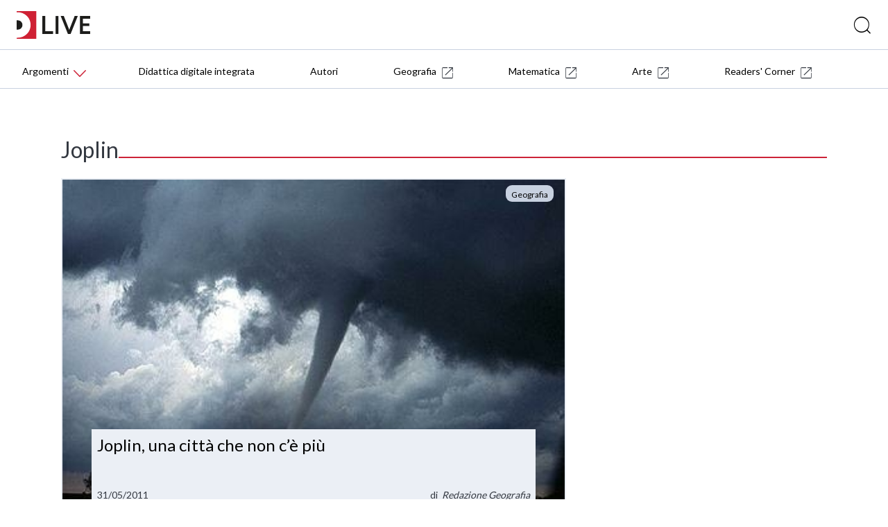

--- FILE ---
content_type: text/html; charset=UTF-8
request_url: https://blog.deascuola.it/tags/joplin/
body_size: 7440
content:
	<!DOCTYPE html>
<html lang="it">
   <head>

    <!-- Google Tag Manager -->
    <script>(function(w,d,s,l,i){w[l]=w[l]||[];w[l].push({'gtm.start':
    new Date().getTime(),event:'gtm.js'});var f=d.getElementsByTagName(s)[0],
    j=d.createElement(s),dl=l!='dataLayer'?'&l='+l:'';j.async=true;j.src=
    '//www.googletagmanager.com/gtm.js?id='+i+dl;f.parentNode.insertBefore(j,f);
    })(window,document,'script','dataLayer','GTM-59RPHS');</script>
    <!-- End Google Tag Manager -->

    <meta charset="UTF-8">
    <meta name="viewport" content="width=device-width, initial-scale=1.0">
    <meta http-equiv="X-UA-Compatible" content="ie=edge">
    <meta name="format-detection" content="telephone=no">

    <title>Joplin | Tags | DLive</title>

    

	<meta name="robots" content="index,follow">
	<meta name="description" content="">
	<meta property="og:locale" content="it_IT">
	<meta property="og:title" content="Joplin | DLive">
	<meta property="og:description" content="">
	<meta property="og:url" content="https://blog.deascuola.it/tags/joplin/">
	<meta property="og:site_name" content="Joplin | DLive">
	<meta property="article:publisher" content="//www.facebook.com/DeAScuola/">
	<meta property="og:image" content="">
	<meta name="twitter:card" content="summary">
	<meta name="twitter:description" content="">
	<meta name="twitter:title" content="Joplin | DLive">
	<meta name="twitter:site" content="@DeAScuola">
	<meta name="twitter:domain" content="DLive">
	<meta name="twitter:image:src" content="">
	<meta name="twitter:creator" content="@DeAScuola">

	<link rel="canonical" href="https://blog.deascuola.it/tags/joplin/">

    <link rel="stylesheet" href="/css/styles.css?v=20211215">
    <link rel="stylesheet" href="/css/header.css?v=20211215">
    <link rel="stylesheet" href="/bower_components/owl.carousel/dist/assets/owl.carousel.css">
    <link rel="stylesheet" href="/bower_components/owl.carousel/dist/assets/owl.theme.default.css">
    <link href="//cdn.rawgit.com/noelboss/featherlight/1.7.13/release/featherlight.min.css" type="text/css" rel="stylesheet" />
    <link href="//cdn.rawgit.com/noelboss/featherlight/1.7.13/release/featherlight.gallery.min.css" type="text/css" rel="stylesheet" />
    <link rel="stylesheet" href="/css/colors.css?v=20211215">
    <link rel="stylesheet" href="/css/styles-additional.css?v=20211215">
        <link rel="stylesheet" href="/css/styles-additional-titles.css?v=20211215">  
        
    <link rel="apple-touch-icon" sizes="57x57" href="/favicons/default/apple-icon-57x57.png?v=2019B">
    <link rel="apple-touch-icon" sizes="60x60" href="/favicons/default/apple-icon-60x60.png?v=2019B">
    <link rel="apple-touch-icon" sizes="72x72" href="/favicons/default/apple-icon-72x72.png?v=2019B">
    <link rel="apple-touch-icon" sizes="76x76" href="/favicons/default/apple-icon-76x76.png?v=2019B">
    <link rel="apple-touch-icon" sizes="114x114" href="/favicons/default/apple-icon-114x114.png?v=2019B">
    <link rel="apple-touch-icon" sizes="120x120" href="/favicons/default/apple-icon-120x120.png?v=2019B">
    <link rel="apple-touch-icon" sizes="144x144" href="/favicons/default/apple-icon-144x144.png?v=2019B">
    <link rel="apple-touch-icon" sizes="152x152" href="/favicons/default/apple-icon-152x152.png?v=2019B">
    <link rel="apple-touch-icon" sizes="180x180" href="/favicons/default/apple-icon-180x180.png?v=2019B">
    <link rel="apple-touch-icon" href="/favicons/default/apple-icon.png?v=2019B">
    <link rel="apple-touch-icon-precomposed" href="/favicons.ico/default/apple-icon-precomposed.png?v=2019B">
    <link rel="icon" type="image/png" sizes="192x192"  href="/favicons/default/android-icon-192x192.png?v=2019B">
    <link rel="icon" type="image/png" sizes="32x32" href="/favicons/default/favicon-32x32.png?v=2019B">
    <link rel="icon" type="image/png" sizes="96x96" href="/favicons/default/favicon-96x96.png?v=2019B">
    <link rel="icon" type="image/png" sizes="16x16" href="/favicons/default/favicon-16x16.png?v=2019B">
    <link rel="manifest" href="/favicons/default/manifest.json?v=2019B">
    <meta name="msapplication-TileColor" content="#ffffff">
    <meta name="msapplication-TileImage" content="/favicons/default/ms-icon-144x144.png?v=2019B">
    <meta name="msapplication-config" content="/favicons/default/browserconfig.xml?v=2019B">
    <meta name="theme-color" content="#ffffff">

    <script src="https://bce.mondadorieducation.it/sso/resources/js/bcejwt.js"></script>
    <script src="https://shared.deascuola.it/header-hubscuola/header.umd.cjs" async defer></script>
    <script src="https://shared.deascuola.it/footer-hubscuola/footer.umd.cjs" async defer></script>


    <script>
    // Gestione accessibilità dropdown menu - versione semplificata
    document.addEventListener('DOMContentLoaded', function() {
        const argomentiButton = document.querySelector('[data-target="submenu-argomenti"]');
        const submenu = document.getElementById('submenu-argomenti');
        
        if (argomentiButton && submenu) {
            const submenuLinks = submenu.querySelectorAll('a[tabindex="0"]');
            
            // Funzione per aprire il dropdown
            function openDropdown() {
                argomentiButton.setAttribute('aria-expanded', 'true');
                submenu.style.display = 'block';
                
                // Focus sul primo link del dropdown
                if (submenuLinks.length > 0) {
                    submenuLinks[0].focus();
                }
            }
            
            // Funzione per chiudere il dropdown
            function closeDropdown() {
                argomentiButton.setAttribute('aria-expanded', 'false');
                submenu.style.display = 'none';
            }
            
            // Gestione click per aprire/chiudere dropdown
            argomentiButton.addEventListener('click', function(e) {
                e.preventDefault();
                const isExpanded = this.getAttribute('aria-expanded') === 'true';
                
                if (isExpanded) {
                    closeDropdown();
                } else {
                    openDropdown();
                }
            });
            
            // Gestione tastiera per aprire/chiudere dropdown
            argomentiButton.addEventListener('keydown', function(e) {
                if (e.key === 'Enter' || e.key === ' ') {
                    e.preventDefault();
                    const isExpanded = this.getAttribute('aria-expanded') === 'true';
                    
                    if (isExpanded) {
                        closeDropdown();
                    } else {
                        openDropdown();
                    }
                } else if (e.key === 'Tab' && !e.shiftKey && this.getAttribute('aria-expanded') === 'true') {
                    // Se il dropdown è aperto e si preme Tab in avanti
                    e.preventDefault();
                    if (submenuLinks.length > 0) {
                        submenuLinks[0].focus();
                    }
                }
            });
            
            // Gestione tasti freccia nel dropdown
            submenuLinks.forEach((link, index) => {
                link.addEventListener('keydown', function(e) {
                    if (e.key === 'ArrowDown') {
                        e.preventDefault();
                        const nextLink = submenuLinks[index + 1];
                        if (nextLink) {
                            nextLink.focus();
                        }
                    } else if (e.key === 'ArrowUp') {
                        e.preventDefault();
                        if (index === 0) {
                            // Torna al bottone "Argomenti"
                            closeDropdown();
                            argomentiButton.focus();
                        } else {
                            const prevLink = submenuLinks[index - 1];
                            if (prevLink) {
                                prevLink.focus();
                            }
                        }
                    } else if (e.key === 'Escape') {
                        // Chiudi dropdown e torna al bottone
                        closeDropdown();
                        argomentiButton.focus();
                    } else if (e.key === 'Tab' && !e.shiftKey) {
                        // Se si preme Tab in avanti dall'ultimo link del dropdown
                        if (index === submenuLinks.length - 1) {
                            e.preventDefault();
                            // Chiudi il dropdown
                            closeDropdown();
                            // Trova il primo elemento del menu principale dopo il dropdown
                            const menuContainer = argomentiButton.closest('.dea-header--bottom__links-container');
                            const allMenuItems = menuContainer.querySelectorAll('a[href], button[data-target]');
                            const dropdownIndex = Array.from(allMenuItems).indexOf(argomentiButton);
                            const nextMenuItem = allMenuItems[dropdownIndex + 1];
                            if (nextMenuItem) {
                                nextMenuItem.focus();
                            }
                        }
                    }
                });
            });
            
            // Chiudi dropdown quando si clicca fuori
            document.addEventListener('click', function(e) {
                if (!argomentiButton.contains(e.target) && !submenu.contains(e.target)) {
                    closeDropdown();
                }
            });
        }
    });
    </script>
   </head>
   <body>

   <!-- Skip links per screen reader -->
   <a class="skip-link" href="#mainAcsbContent">Vai al contenuto principale</a>
   <style>
       .skip-link {
        position: absolute;
        top: -40px;
        left: 6px;
        background: #000;
        color: #fff;
        padding: 8px;
        text-decoration: none;
        z-index: 10000;
        border: none;
        cursor: pointer;
        font-size: 14px;
    }
    
    .skip-link:focus {
        top: 6px;
    }
   </style>

   

	<!-- HEADER -->
	<div class="dealive-site-header">
	    <div class="dea-header-wrapper">

            <dea-top-header only-pre-header></dea-top-header>
	        <!-- header logo + search + login -->
	        

<div id="user-menu-unlogged" class="dea-navigation active"></div>



<div class="dea-header--center dea-border-grey-medium-light">
    <div class="dea-header--center__left">
                <picture src="/assets/logo/dealive/logo_h37.png" aria-label="Dea-live logo" class="svg-logo svg-logo--dea--horizontal dea-header--minisito__logo">
                <a href="/"><img src="/assets/logo/dealive/new/Dlive_logo.svg" alt="DLive"></a>
                </picture> 
                &nbsp;&nbsp;
                <picture src="/assets/logo/dealive/logo_mobile.png" aria-label="Dea-live logo" class="svg-logo svg-logo--dea--vertical dea-header--minisito__logo">
                <a href="/"><img src="/assets/logo/dealive/new/Dlive_contratto.svg" alt="DLive"></a>
                </picture>
   
    </div>
    <div class="dea-header--center__right dea-header--center__right--guest">
        <form class="dea-header--center__search-container dea-ico-ricerca" action="/ricerca/" method="get">
        <input type="text" name="q" placeholder="Cosa stai cercando?" aria-label="Cerca" class="dea-header--center__search">
        </form>

        <!--div id="user_menu" class="header--center__buttons-container"></div-->

        
    </div>
</div>


	        <!-- header navigazione   -->
	        <div class="dea-header--bottom--wrapper dea-header--bottom--wrapper__dealive-default">
    <div class="dea-header--bottom dea-border-grey-medium-light">
        <div class="dea-header--bottom__links-container">
            <button class="dea-links dea-links--no-border dea-header--bottom__button dea-header--bottom__third-level dea-border-dealive-default" 
                    data-target="submenu-argomenti" 
                    aria-label="Menu Argomenti" 
                    aria-haspopup="true"
                    aria-expanded="false"
                    tabindex="0">
                <span class="dea-links__label">Argomenti</span> 
                <span class="icon dea-links__icon dea-ico-freccia-down dea-font-dealive-default" aria-hidden="true"></span>
            </button>
            
            <!-- Dropdown inserito direttamente nel flusso del menu -->
            <div id="submenu-argomenti" 
                 aria-expanded="false" 
                 class="dea-header--submenu dea-bg-dealive-default"
                 style="display: none;">
                <div class="dea-header--submenu__columns-container">
                  <div class="dea-header--submenu__column">
                    <span class="dea-header--submenu__column-title dea-heading--upper__s dea-font-white">Discipline</span>
                    <a href="//blog.arte.deascuola.it/" 
                       target="_blank" 
                       class="dea-header--submenu__column-link dea-heading--regular__xm dea-font-white"
                       tabindex="0">Arte (135)</a> 
                    <a href="/aree_disciplinari/diritto-ed-economia/" 
                       target="" 
                       class="dea-header--submenu__column-link dea-heading--regular__xm dea-font-white"
                       tabindex="0">Diritto ed Economia (11)</a> 
                    <a href="/aree_disciplinari/educazione-civica/" 
                       target="" 
                       class="dea-header--submenu__column-link dea-heading--regular__xm dea-font-white"
                       tabindex="0">Educazione civica (96)</a> 
                    <a href="/aree_disciplinari/fisica/" 
                       target="" 
                       class="dea-header--submenu__column-link dea-heading--regular__xm dea-font-white"
                       tabindex="0">Fisica (13)</a> 
                    <a href="//blog.geografia.deascuola.it/" 
                       target="_blank" 
                       class="dea-header--submenu__column-link dea-heading--regular__xm dea-font-white"
                       tabindex="0">Geografia (874)</a> 
                    <a href="/aree_disciplinari/latino/" 
                       target="" 
                       class="dea-header--submenu__column-link dea-heading--regular__xm dea-font-white"
                       tabindex="0">Latino (21)</a> 
                    <a href="/aree_disciplinari/lettere-e-storia/" 
                       target="" 
                       class="dea-header--submenu__column-link dea-heading--regular__xm dea-font-white"
                       tabindex="0">Lettere (156)</a> 
                    <a href="/aree_disciplinari/lingue/" 
                       target="" 
                       class="dea-header--submenu__column-link dea-heading--regular__xm dea-font-white"
                       tabindex="0">Lingue straniere (16)</a> 
                    <a href="//blog.matematica.deascuola.it/" 
                       target="_blank" 
                       class="dea-header--submenu__column-link dea-heading--regular__xm dea-font-white"
                       tabindex="0">Matematica (341)</a> 
                    <a href="/aree_disciplinari/religione-2/" 
                       target="" 
                       class="dea-header--submenu__column-link dea-heading--regular__xm dea-font-white"
                       tabindex="0">Religione (13)</a> 
                    <a href="/aree_disciplinari/scienze/" 
                       target="" 
                       class="dea-header--submenu__column-link dea-heading--regular__xm dea-font-white"
                       tabindex="0">Scienze (105)</a> 
                    <a href="/aree_disciplinari/sport/" 
                       target="" 
                       class="dea-header--submenu__column-link dea-heading--regular__xm dea-font-white"
                       tabindex="0">Scienze Motorie (27)</a> 
                    <a href="/aree_disciplinari/scienze-umane/" 
                       target="" 
                       class="dea-header--submenu__column-link dea-heading--regular__xm dea-font-white"
                       tabindex="0">Scienze Umane (8)</a> 
                    <a href="/aree_disciplinari/tecnologia/" 
                       target="" 
                       class="dea-header--submenu__column-link dea-heading--regular__xm dea-font-white"
                       tabindex="0">Tecnologia (12)</a> 
                  </div>
                  <div class="dea-header--submenu__column">
                    <span class="dea-header--submenu__column-title dea-heading--upper__s dea-font-white">Temi</span>
                    <a href="/aree_tematiche/back-to-school/" 
                       target="" 
                       class="dea-header--submenu__column-link dea-heading--regular__xm dea-font-white"
                       tabindex="0">Back to school (37)</a> 
                    <a href="/aree_tematiche/clil/" 
                       target="" 
                       class="dea-header--submenu__column-link dea-heading--regular__xm dea-font-white"
                       tabindex="0">CLIL (1)</a> 
                    <a href="/aree_tematiche/calcolatrice-grafica/" 
                       target="" 
                       class="dea-header--submenu__column-link dea-heading--regular__xm dea-font-white"
                       tabindex="0">Calcolatrice grafica (9)</a> 
                    <a href="/aree_tematiche/coding/" 
                       target="" 
                       class="dea-header--submenu__column-link dea-heading--regular__xm dea-font-white"
                       tabindex="0">Coding e robotica (22)</a> 
                    <a href="/aree_tematiche/competenze-socio-emotive/" 
                       target="" 
                       class="dea-header--submenu__column-link dea-heading--regular__xm dea-font-white"
                       tabindex="0">Competenze socio-emotive (12)</a> 
                    <a href="/aree_tematiche/compiti-delle-vacanze/" 
                       target="" 
                       class="dea-header--submenu__column-link dea-heading--regular__xm dea-font-white"
                       tabindex="0">Compiti delle vacanze (15)</a> 
                    <a href="/aree_tematiche/didattica/" 
                       target="" 
                       class="dea-header--submenu__column-link dea-heading--regular__xm dea-font-white"
                       tabindex="0">Didattica (571)</a> 
                    <a href="/aree_tematiche/didattica-digitale-integrata/" 
                       target="" 
                       class="dea-header--submenu__column-link dea-heading--regular__xm dea-font-white"
                       tabindex="0">Didattica Digitale Integrata (131)</a> 
                    <a href="/aree_tematiche/esame-di-stato/" 
                       target="" 
                       class="dea-header--submenu__column-link dea-heading--regular__xm dea-font-white"
                       tabindex="0">Esame di Stato (45)</a> 
                    <a href="/aree_tematiche/eventi-e-formazione/" 
                       target="" 
                       class="dea-header--submenu__column-link dea-heading--regular__xm dea-font-white"
                       tabindex="0">Eventi e formazione (108)</a> 
                    <a href="/aree_tematiche/gioco/" 
                       target="" 
                       class="dea-header--submenu__column-link dea-heading--regular__xm dea-font-white"
                       tabindex="0">Gioco (49)</a> 
                    <a href="/aree_tematiche/invalsi/" 
                       target="" 
                       class="dea-header--submenu__column-link dea-heading--regular__xm dea-font-white"
                       tabindex="0">INVALSI (14)</a> 
                    <a href="/aree_tematiche/inclusione/" 
                       target="" 
                       class="dea-header--submenu__column-link dea-heading--regular__xm dea-font-white"
                       tabindex="0">Inclusione (63)</a> 
                    <a href="/aree_tematiche/matematica-e-realta/" 
                       target="" 
                       class="dea-header--submenu__column-link dea-heading--regular__xm dea-font-white"
                       tabindex="0">Matematica e realtà (56)</a> 
                    <a href="/aree_tematiche/natale/" 
                       target="" 
                       class="dea-header--submenu__column-link dea-heading--regular__xm dea-font-white"
                       tabindex="0">Natale (18)</a> 
                    <a href="/aree_tematiche/orientamento/" 
                       target="" 
                       class="dea-header--submenu__column-link dea-heading--regular__xm dea-font-white"
                       tabindex="0">Orientamento (20)</a> 
                    <a href="/aree_tematiche/origami/" 
                       target="" 
                       class="dea-header--submenu__column-link dea-heading--regular__xm dea-font-white"
                       tabindex="0">Origami (41)</a> 
                    <a href="/aree_tematiche/parita-di-genere/" 
                       target="" 
                       class="dea-header--submenu__column-link dea-heading--regular__xm dea-font-white"
                       tabindex="0">Parità di genere (18)</a> 
                    <a href="/aree_tematiche/stem/" 
                       target="" 
                       class="dea-header--submenu__column-link dea-heading--regular__xm dea-font-white"
                       tabindex="0">STEM e STEAM (57)</a> 
                    <a href="/aree_tematiche/alternanza-scuola-lavoro/" 
                       target="" 
                       class="dea-header--submenu__column-link dea-heading--regular__xm dea-font-white"
                       tabindex="0">Scuola Lavoro (10)</a> 
                  </div>
                  <div class="dea-header--submenu__column">
                    <span class="dea-header--submenu__column-title dea-heading--upper__s dea-font-white">Rubriche</span>
                    <a href="/rubriche/a-scuola-con-i-changemakers/" 
                       target="" 
                       class="dea-header--submenu__column-link dea-heading--regular__xm dea-font-white"
                       tabindex="0">
                        A scuola con i changemakers                        [Educazione civica]
                    </a> 
                    <a href="/rubriche/appunti-per-la-scuola/" 
                       target="" 
                       class="dea-header--submenu__column-link dea-heading--regular__xm dea-font-white"
                       tabindex="0">
                        Appunti per la scuola                        [Educazione civica]
                    </a> 
                    <a href="/rubriche/apprendimento-felice-antologia/" 
                       target="" 
                       class="dea-header--submenu__column-link dea-heading--regular__xm dea-font-white"
                       tabindex="0">
                        Eutop.IA: L’apprendimento felice nell’Antologia                        [Lettere]
                    </a> 
                    <a href="/rubriche/consigli-di-lettura-per-il-biennio-della-scuola-secondaria-di-secondo-grado/" 
                       target="" 
                       class="dea-header--submenu__column-link dea-heading--regular__xm dea-font-white"
                       tabindex="0">
                        L’angolo del libraio: consigli di lettura per il biennio                        [Lettere]
                    </a> 
                    <a href="/rubriche/parole-necessarie-il-lessico-della-convivenza/" 
                       target="" 
                       class="dea-header--submenu__column-link dea-heading--regular__xm dea-font-white"
                       tabindex="0">
                        Parole necessarie - Il lessico della convivenza                        [Lettere]
                    </a> 
                    <a href="/rubriche/parole-paritarie-il-lessico-inclusione/" 
                       target="" 
                       class="dea-header--submenu__column-link dea-heading--regular__xm dea-font-white"
                       tabindex="0">
                        Parole paritarie - Il lessico dell’inclusione                        [Lettere]
                    </a> 
                    <a href="/rubriche/questo-l-hai-letto/" 
                       target="" 
                       class="dea-header--submenu__column-link dea-heading--regular__xm dea-font-white"
                       tabindex="0">
                        Questo l'hai letto?                        [Lettere]
                    </a> 
                    <a href="/rubriche/insegnare-latino-didattica/" 
                       target="" 
                       class="dea-header--submenu__column-link dea-heading--regular__xm dea-font-white"
                       tabindex="0">
                        Insegnare Latino oggi                        [Latino]
                    </a> 
                    <a href="//blog.arte.deascuola.it/rubriche/arte-e-attualita/" 
                       target="_blank" 
                       class="dea-header--submenu__column-link dea-heading--regular__xm dea-font-white"
                       tabindex="0">
                        Arte e attualità                        [Arte]
                    </a> 
                    <a href="//blog.arte.deascuola.it/rubriche/artemisia-e-le-altre/" 
                       target="_blank" 
                       class="dea-header--submenu__column-link dea-heading--regular__xm dea-font-white"
                       tabindex="0">
                        Artemisia e le altre                        [Arte]
                    </a> 
                    <a href="//blog.arte.deascuola.it/rubriche/confronti/" 
                       target="_blank" 
                       class="dea-header--submenu__column-link dea-heading--regular__xm dea-font-white"
                       tabindex="0">
                        Confronti                        [Arte]
                    </a> 
                    <a href="//blog.arte.deascuola.it/rubriche/indizi/" 
                       target="_blank" 
                       class="dea-header--submenu__column-link dea-heading--regular__xm dea-font-white"
                       tabindex="0">
                        Indizi                        [Arte]
                    </a> 
                    <a href="/rubriche/indicazioni-nazionali-per-saperne-di-piu/" 
                       target="" 
                       class="dea-header--submenu__column-link dea-heading--regular__xm dea-font-white"
                       tabindex="0">
                        Indicazioni Nazionali: per saperne di +                        [Didattica]
                    </a> 
                  </div>
                </div>
            </div>
 
            
            <a href="/aree_tematiche/didattica-digitale-integrata/" class="dea-links dea-links dea-header--bottom__links dea-links--large dea-links--no-border dea-header--bottom__links--padded-base">
                <span class="dea-links__label">Didattica digitale integrata</span> 
            </a>             
        
            <a href="/autori/" class="dea-links dea-links dea-header--bottom__links dea-links--large dea-links--no-border dea-header--bottom__links--padded-base">
                <span class="dea-links__label">Autori</span> 
            </a> 
            <a href="//blog.geografia.deascuola.it/" target="_blank" class="dea-links dea-links dea-header--bottom__links dea-links--large dea-links--no-border dea-header--bottom__links--padded-base">
                <span class="dea-links__label">Geografia</span>
                <span aria-label="icona external site" class="icon dea-links__icon dea-links__icon--size-small dea-ico-dealive-external" aria-hidden="true" style="margin-left: 8px;"></span>
            </a> 
            <a href="//blog.matematica.deascuola.it/" target="_blank" class="dea-links dea-links dea-header--bottom__links dea-links--large dea-links--no-border dea-header--bottom__links--padded-base">
                <span class="dea-links__label">Matematica</span>
                <span aria-label="icona external site" class="icon dea-links__icon dea-links__icon--size-small dea-ico-dealive-external" aria-hidden="true" style="margin-left: 8px;"></span>
            </a> 
            <a href="//blog.arte.deascuola.it/" target="_blank" class="dea-links dea-links dea-header--bottom__links dea-links--large dea-links--no-border dea-header--bottom__links--padded-base">
                <span class="dea-links__label">Arte</span>
                <span aria-label="icona external site" class="icon dea-links__icon dea-links__icon--size-small dea-ico-dealive-external" aria-hidden="true" style="margin-left: 8px;"></span>
            </a> 

            <a href="//blog.blackcat-cideb.com/" target="_blank" class="dea-links dea-links dea-header--bottom__links dea-links--large dea-links--no-border dea-header--bottom__links--padded-base">
                <span class="dea-links__label">Readers' Corner</span>
                <span aria-label="icona external site" class="icon dea-links__icon dea-links__icon--size-small dea-ico-dealive-external" aria-hidden="true" style="margin-left: 8px;"></span>
            </a> 
        </div>
    </div>
</div>
<section class="mobile-catalog-menu dea-bg-dealive-default">
    <button class="mobile-catalog-menu-trigger dea-bg-dealive-default dea-font-white" 
            id="js-mobile-catalog-menu-trigger"
            aria-expanded="false"
            aria-controls="mobile-menu-content"
            aria-label="Apri menu mobile">
        DLive <i class="dea-ico dea-ico-freccia-down" aria-hidden="true"></i>
    </button>
    <button class="dea-ico-go-to mobile-catalog-menu__back js-mobile-menu-back" 
            aria-label="Torna indietro"
            style="display: none;"></button>
    <div class="mobile-catalog-menu__container" id="mobile-menu-content">
        <div class="mobile-catalog-menu__header">
            <a class="explore-link dea-links dea-links--large dea-links--generic-dark-grey dea-links--no-border" 
               href="/"
               tabindex="0">
                <span class="dea-links__label dea-font-white">DLive</span>
            </a>
        </div>

        <div class="mobile-catalog-menu__content">
            <p class="inline-submenu__title" style="color:rgba(255,255,255,0.66);">Discipline</p>
            <a href="//blog.arte.deascuola.it/" 
               target="_blank" 
               class="mobile-catalog-menu__link dea-font-white">Arte (135)</a>
            <a href="/aree_disciplinari/diritto-ed-economia/" 
               target="" 
               class="mobile-catalog-menu__link dea-font-white">Diritto ed Economia (11)</a>
            <a href="/aree_disciplinari/educazione-civica/" 
               target="" 
               class="mobile-catalog-menu__link dea-font-white">Educazione civica (96)</a>
            <a href="/aree_disciplinari/fisica/" 
               target="" 
               class="mobile-catalog-menu__link dea-font-white">Fisica (13)</a>
            <a href="//blog.geografia.deascuola.it/" 
               target="_blank" 
               class="mobile-catalog-menu__link dea-font-white">Geografia (874)</a>
            <a href="/aree_disciplinari/latino/" 
               target="" 
               class="mobile-catalog-menu__link dea-font-white">Latino (21)</a>
            <a href="/aree_disciplinari/lettere-e-storia/" 
               target="" 
               class="mobile-catalog-menu__link dea-font-white">Lettere (156)</a>
            <a href="/aree_disciplinari/lingue/" 
               target="" 
               class="mobile-catalog-menu__link dea-font-white">Lingue straniere (16)</a>
            <a href="//blog.matematica.deascuola.it/" 
               target="_blank" 
               class="mobile-catalog-menu__link dea-font-white">Matematica (341)</a>
            <a href="/aree_disciplinari/religione-2/" 
               target="" 
               class="mobile-catalog-menu__link dea-font-white">Religione (13)</a>
            <a href="/aree_disciplinari/scienze/" 
               target="" 
               class="mobile-catalog-menu__link dea-font-white">Scienze (105)</a>
            <a href="/aree_disciplinari/sport/" 
               target="" 
               class="mobile-catalog-menu__link dea-font-white">Scienze Motorie (27)</a>
            <a href="/aree_disciplinari/scienze-umane/" 
               target="" 
               class="mobile-catalog-menu__link dea-font-white">Scienze Umane (8)</a>
            <a href="/aree_disciplinari/tecnologia/" 
               target="" 
               class="mobile-catalog-menu__link dea-font-white">Tecnologia (12)</a>
            <p class="inline-submenu__title" style="color:rgba(255,255,255,0.66);">Temi</p>
            <a href="/aree_tematiche/back-to-school/" 
               target="" 
               class="mobile-catalog-menu__link dea-font-white">Back to school (37)</a>
            <a href="/aree_tematiche/clil/" 
               target="" 
               class="mobile-catalog-menu__link dea-font-white">CLIL (1)</a>
            <a href="/aree_tematiche/calcolatrice-grafica/" 
               target="" 
               class="mobile-catalog-menu__link dea-font-white">Calcolatrice grafica (9)</a>
            <a href="/aree_tematiche/coding/" 
               target="" 
               class="mobile-catalog-menu__link dea-font-white">Coding e robotica (22)</a>
            <a href="/aree_tematiche/competenze-socio-emotive/" 
               target="" 
               class="mobile-catalog-menu__link dea-font-white">Competenze socio-emotive (12)</a>
            <a href="/aree_tematiche/compiti-delle-vacanze/" 
               target="" 
               class="mobile-catalog-menu__link dea-font-white">Compiti delle vacanze (15)</a>
            <a href="/aree_tematiche/didattica/" 
               target="" 
               class="mobile-catalog-menu__link dea-font-white">Didattica (571)</a>
            <a href="/aree_tematiche/didattica-digitale-integrata/" 
               class="mobile-catalog-menu__link dea-font-white">Didattica digitale integrata</a> 
            <a href="/aree_tematiche/didattica-digitale-integrata/" 
               target="" 
               class="mobile-catalog-menu__link dea-font-white">Didattica Digitale Integrata (131)</a>
            <a href="/aree_tematiche/esame-di-stato/" 
               target="" 
               class="mobile-catalog-menu__link dea-font-white">Esame di Stato (45)</a>
            <a href="/aree_tematiche/eventi-e-formazione/" 
               target="" 
               class="mobile-catalog-menu__link dea-font-white">Eventi e formazione (108)</a>
            <a href="/aree_tematiche/gioco/" 
               target="" 
               class="mobile-catalog-menu__link dea-font-white">Gioco (49)</a>
            <a href="/aree_tematiche/invalsi/" 
               target="" 
               class="mobile-catalog-menu__link dea-font-white">INVALSI (14)</a>
            <a href="/aree_tematiche/inclusione/" 
               target="" 
               class="mobile-catalog-menu__link dea-font-white">Inclusione (63)</a>
            <a href="/aree_tematiche/matematica-e-realta/" 
               target="" 
               class="mobile-catalog-menu__link dea-font-white">Matematica e realtà (56)</a>
            <a href="/aree_tematiche/natale/" 
               target="" 
               class="mobile-catalog-menu__link dea-font-white">Natale (18)</a>
            <a href="/aree_tematiche/orientamento/" 
               target="" 
               class="mobile-catalog-menu__link dea-font-white">Orientamento (20)</a>
            <a href="/aree_tematiche/origami/" 
               target="" 
               class="mobile-catalog-menu__link dea-font-white">Origami (41)</a>
            <a href="/aree_tematiche/parita-di-genere/" 
               target="" 
               class="mobile-catalog-menu__link dea-font-white">Parità di genere (18)</a>
            <a href="/aree_tematiche/stem/" 
               target="" 
               class="mobile-catalog-menu__link dea-font-white">STEM e STEAM (57)</a>
            <a href="/aree_tematiche/alternanza-scuola-lavoro/" 
               target="" 
               class="mobile-catalog-menu__link dea-font-white">Scuola Lavoro (10)</a>
            <p class="inline-submenu__title" style="color:rgba(255,255,255,0.66);">Rubriche</p>
            <a href="/rubriche/a-scuola-con-i-changemakers/" 
               target="" 
               class="mobile-catalog-menu__link dea-font-white">A scuola con i changemakers [Educazione civica]</a>
            <a href="/rubriche/appunti-per-la-scuola/" 
               target="" 
               class="mobile-catalog-menu__link dea-font-white">Appunti per la scuola [Educazione civica]</a>
            <a href="/rubriche/apprendimento-felice-antologia/" 
               target="" 
               class="mobile-catalog-menu__link dea-font-white">Eutop.IA: L’apprendimento felice nell’Antologia [Lettere]</a>
            <a href="/rubriche/consigli-di-lettura-per-il-biennio-della-scuola-secondaria-di-secondo-grado/" 
               target="" 
               class="mobile-catalog-menu__link dea-font-white">L’angolo del libraio: consigli di lettura per il biennio [Lettere]</a>
            <a href="/rubriche/parole-necessarie-il-lessico-della-convivenza/" 
               target="" 
               class="mobile-catalog-menu__link dea-font-white">Parole necessarie - Il lessico della convivenza [Lettere]</a>
            <a href="/rubriche/parole-paritarie-il-lessico-inclusione/" 
               target="" 
               class="mobile-catalog-menu__link dea-font-white">Parole paritarie - Il lessico dell’inclusione [Lettere]</a>
            <a href="/rubriche/questo-l-hai-letto/" 
               target="" 
               class="mobile-catalog-menu__link dea-font-white">Questo l'hai letto? [Lettere]</a>
            <a href="/rubriche/insegnare-latino-didattica/" 
               target="" 
               class="mobile-catalog-menu__link dea-font-white">Insegnare Latino oggi [Latino]</a>
            <a href="//blog.arte.deascuola.it/rubriche/arte-e-attualita/" 
               target="_blank" 
               class="mobile-catalog-menu__link dea-font-white">Arte e attualità [Arte]</a>
            <a href="//blog.arte.deascuola.it/rubriche/artemisia-e-le-altre/" 
               target="_blank" 
               class="mobile-catalog-menu__link dea-font-white">Artemisia e le altre [Arte]</a>
            <a href="//blog.arte.deascuola.it/rubriche/confronti/" 
               target="_blank" 
               class="mobile-catalog-menu__link dea-font-white">Confronti [Arte]</a>
            <a href="//blog.arte.deascuola.it/rubriche/indizi/" 
               target="_blank" 
               class="mobile-catalog-menu__link dea-font-white">Indizi [Arte]</a>
            <a href="/rubriche/indicazioni-nazionali-per-saperne-di-piu/" 
               target="" 
               class="mobile-catalog-menu__link dea-font-white">Indicazioni Nazionali: per saperne di + [Didattica]</a>
            <p class="inline-submenu__title">&nbsp;</p>
            <a href="/autori/" 
               class="mobile-catalog-menu__link dea-font-white">Autori</a>

        </div><!-- /mobile-catalog-menu__content -->

    </div>
    <button class="dea-ico-close mobile-catalog-menu__close js-mobile-menu-close" 
            aria-label="Chiudi menu mobile"></button>
</section>
	    </div>
	</div>
	<!-- END HEADER -->


<!-- CORPO HOMEPAGE -->
<div class="dealive-site-main" id="mainAcsbContent" role="main">


  <!-- BLOCCO APERTURA HOMEPAGE -->
  <!-- (1 box grande + 2 piccoli a lato) -->
  <div class="dealive-homepage-showcase grid">
  <div class="xs-12"><h1 class="dealive-underlined dealive-underlined--default">Joplin</h1></div>
    <div class="xs-12 s-12 m-8" style="display:flex;">
      <div class="dea-card-article">
    <a href="//blog.geografia.deascuola.it/articoli/101" target="_blank" class="dea-card-article--target" title="Joplin, una città che non c’è più"></a>
    <div class="image" style="background-image:url( /uploads/2011/05/nuvole_cb16d035a84e1c86d194a43120ae1921.jpg );"></div>
    <div class="published">
        <div style="display: flex; flex-wrap: wrap; ">
                <a href="//blog.geografia.deascuola.it/" class="dea-chip" title="Geografia" tabindex="-1"><span class="dea-chip__label">Geografia</span></a>
        </div>
    </div>
    <div class="dea-card-article--content">
    
        <div class="dea-card-article--content__title">
                Joplin, una città che non c’è più        </div> 
        
        <div class="dea-article--meta">
            <span class="dea-article--meta__date" aria-label="Data pubblicazione">31/05/2011</span>  
            <div class="dea-article--author" aria-hidden="true">
               di
                &nbsp; <a href="/autori/redazionegeografia" class="dea-links"  title="" tabindex="-1"><i>Redazione Geografia</i></a>            </div>
        </div>
        
    </div>
</div>
<script type="application/ld+json">{"@type":"BlogPosting","inLanguage":"it","datePublished":"2011-05-31T10:29:45+00:00","dateModified":"2022-12-05T10:41:49+00:00","headline":"Joplin, una citt\u00e0 che non c\u2019\u00e8 pi\u00f9","mainEntityOfPage":"\/\/blog.geografia.deascuola.ithttp:\/\/blog.deascuola.it\/articoli\/101","author":[{"@type":"Person","name":"Redazione Geografia","url":"http:\/\/blog.deascuola.it\/autori\/redazionegeografia"}]}</script>
    </div>
    <div class="xs-12 s-12 m-4">
    </div>
  </div>
  <!-- END BLOCCO APERTURA HOMEPAGE -->

  <br>

  <!-- BLOCCO ULTIMI ARTICOLI -->
  <div id="archive" class="dea-article-cards grid">

    <!-- SU DUE COLONNE -->
    <!-- FINE SU DUE COLONNE -->

    <!-- SU TRE COLONNE -->
    <!-- FINE SU TRE COLONNE -->
  </div>
  <!-- FINE BLOCCO ULTIMI ARTICOLI -->

</div>
<!-- FINE CORPO HOMEPAGE -->

<div class="dea-footer-complete dealive-footer">
  <div class="dea-footer--top dea-bg-grey-light">
    <div class="dea-footer__container dea-footer__container--small" style="margin: 0 auto;">
      <div class="dea-footer--top__columns-container">
        <div class="dea-footer--top__column">
          <span class="dea-footer--top__column-title dea-heading--upper__m dea-font-black">
                          Segui Deascuola                      </span> 
          <ul class="dea-footer--top__column--social__social-list ">
                                  <li class="dea-footer--top__column--social__social-single">
                        <div class="dea-social-logo dea-social-logo--facebook" aria-hidden="true">
                          <div aria-label="icona facebook" class="icon dea-social-logo__icon dea-ico-facebook" aria-hidden="true"></div>
                        </div>
                        <a href="//www.facebook.com/DeAScuola/" target="_blank" class="dea-footer--top__column-link dea-links--no-border dea-links--large dea-links" aria-label="Visita il profilo di DeAScuola su Facebook">
                          <span class="dea-links__label">Facebook</span>
                        </a>
                      </li> 
                                  <li class="dea-footer--top__column--social__social-single">
                        <div class="dea-social-logo dea-social-logo--twitter" aria-hidden="true">
                          <div aria-label="icona twitter" class="icon dea-social-logo__icon dea-ico-twitter" aria-hidden="true"></div>
                        </div>
                        <a href="//twitter.com/DeAScuola" target="_blank" class="dea-footer--top__column-link dea-links--no-border dea-links--large dea-links" aria-label="Visita il profilo di DeAScuola su Twitter">
                          <span class="dea-links__label">Twitter</span>
                        </a>
                      </li> 
                                  <li class="dea-footer--top__column--social__social-single">
                        <div class="dea-social-logo dea-social-logo--youtube" aria-hidden="true">
                          <div aria-label="icona youtube" class="icon dea-social-logo__icon dea-ico-youtube" aria-hidden="true"></div>
                        </div>
                        <a href="//www.youtube.com/user/DeAgostiniScuola" target="_blank" class="dea-footer--top__column-link dea-links--no-border dea-links--large dea-links" aria-label="Visita il profilo di DeAScuola su Youtube">
                          <span class="dea-links__label">Youtube</span>
                        </a>
                      </li> 
                                  <li class="dea-footer--top__column--social__social-single">
                        <div class="dea-social-logo dea-social-logo--linkedin" aria-hidden="true">
                          <div aria-label="icona linkedin" class="icon dea-social-logo__icon dea-ico-linkedin" aria-hidden="true"></div>
                        </div>
                        <a href="//www.linkedin.com/company/de-agostini-scuola/" target="_blank" class="dea-footer--top__column-link dea-links--no-border dea-links--large dea-links" aria-label="Visita il profilo di DeAScuola su Linkedin">
                          <span class="dea-links__label">LinkedIn</span>
                        </a>
                      </li> 
                                  <li class="dea-footer--top__column--social__social-single">
                        <div class="dea-social-logo dea-social-logo--instagram" aria-hidden="true">
                          <div aria-label="icona instagram" class="icon dea-social-logo__icon dea-ico-instagram" aria-hidden="true"></div>
                        </div>
                        <a href="//www.instagram.com/deascuola/" target="_blank" class="dea-footer--top__column-link dea-links--no-border dea-links--large dea-links" aria-label="Visita il profilo di DeAScuola su Instagram">
                          <span class="dea-links__label">Instagram</span>
                        </a>
                      </li> 
                      </ul>
        </div> 
        
      </div> 
    </div>
  </div> 

        
  <dea-footer source="deascuola" variant="noprefooter" skin="deascuola"></dea-footer>
  
</div>

<script src="https://code.jquery.com/jquery-3.4.1.min.js" integrity="sha256-CSXorXvZcTkaix6Yvo6HppcZGetbYMGWSFlBw8HfCJo=" crossorigin="anonymous"></script>

<script type="text/javascript">
window.MathJax = {
  tex: { inlineMath: [ ['$', '$'] ] },
  svg: { fontCache: 'global' }
};
</script>

<script type="text/javascript" id="MathJax-script" async src="https://cdn.jsdelivr.net/npm/mathjax@3/es5/tex-svg.js"></script>


<script src="//cdn.rawgit.com/noelboss/featherlight/1.7.13/release/featherlight.min.js" type="text/javascript" charset="utf-8"></script>
<script src="//cdn.rawgit.com/noelboss/featherlight/1.7.13/release/featherlight.gallery.min.js" type="text/javascript" charset="utf-8"></script>
<script src="//cdnjs.cloudflare.com/ajax/libs/detect_swipe/2.1.1/jquery.detect_swipe.min.js"></script>
<script src="/js/funcs.js?v=20210120"></script>
<script src="/js/main-min.js?v=20200402"></script>

</body>
</html>

--- FILE ---
content_type: image/svg+xml
request_url: https://blog.deascuola.it/assets/logo/dealive/new/Dlive_logo.svg
body_size: 1179
content:
<?xml version="1.0" encoding="UTF-8"?>
<svg width="198px" height="75px" viewBox="0 0 198 75" version="1.1" xmlns="http://www.w3.org/2000/svg" xmlns:xlink="http://www.w3.org/1999/xlink">
    <title>01_TOKENS/logo/Formazione_Educare al Futuro</title>
    <defs>
        <polygon id="path-1" points="-1.11972188e-15 0 53.1416458 0 53.1416458 75.0327698 -1.11972188e-15 75.0327698"></polygon>
        <polygon id="path-3" points="0 75.0331901 197.191991 75.0331901 197.191991 0 0 0"></polygon>
    </defs>
    <g id="Home-page" stroke="none" stroke-width="1" fill="none" fill-rule="evenodd">
        <g id="Homepage-design---1280px-Copy" transform="translate(-543.000000, -3256.000000)">
            <g id="Group-12" transform="translate(543.000000, 3256.000000)">
                <g id="Group-3" transform="translate(0.108420, 0.000000)">
                    <mask id="mask-2" fill="white">
                        <use xlink:href="#path-1"></use>
                    </mask>
                    <g id="Clip-2"></g>
                    <path d="M-1.11972188e-15,-0.000420231586 L-1.11972188e-15,3.05634432 L2.95338758,3.05634432 C12.1362882,3.05634432 20.4795661,6.64932438 26.6561299,12.5056718 L26.6561299,12.5056718 C30.3129852,15.9725823 33.2083808,20.2320497 35.0691663,25.0109233 L35.0691663,25.0109233 C36.5794786,28.8871394 37.4098562,33.1029027 37.4098562,37.5128129 C37.4098562,37.5136534 37.4090157,37.5153343 37.4090157,37.5161748 C37.4090157,41.927766 36.5777977,46.1452102 35.0666449,50.0222668 L35.0666449,50.0222668 C33.2041785,54.8002999 30.305421,59.0614482 26.6468848,62.5275183 L26.6468848,62.5275183 C20.4711615,68.3788229 12.1320859,71.9684411 2.95338758,71.9684411 L-1.11972188e-15,71.9684411 L-1.11972188e-15,75.0327698 L53.1416458,75.0327698 L53.1416458,-0.000420231586 L-1.11972188e-15,-0.000420231586 Z" id="Fill-1" fill="#CF2134" mask="url(#mask-2)"></path>
                </g>
                <path d="M15.590928,37.5164269 L15.5900875,37.5164269 L15.590928,37.5164269 L15.590928,37.5122246 C15.590928,30.8607991 10.4069512,25.4230024 3.8589026,25.010335 L0.000336185268,25.010335 L0.000336185268,37.5164269 L0.000336185268,37.5164269 L0.000336185268,37.5164269 L0.000336185268,50.0225189 L3.75468517,50.0225189 C10.3506401,49.6628007 15.5892471,44.2023115 15.590928,37.5164269" id="Fill-4" fill="#1D1D1B"></path>
                <polygon id="Fill-6" fill="#1D1D1B" points="76.8145517 54.5548006 97.7319991 54.5548006 97.7319991 61.7584105 69.0579171 61.7584105 69.0579171 13.275452 76.8145517 13.275452"></polygon>
                <mask id="mask-4" fill="white">
                    <use xlink:href="#path-3"></use>
                </mask>
                <g id="Clip-9"></g>
                <polygon id="Fill-8" fill="#1D1D1B" mask="url(#mask-4)" points="104.451082 61.7580743 112.207717 61.7580743 112.207717 13.2751158 104.451082 13.2751158"></polygon>
                <polygon id="Fill-10" fill="#1D1D1B" mask="url(#mask-4)" points="144.69061 61.7581583 137.48784 61.7581583 118.163071 13.2751998 126.475251 13.2751998 140.050412 47.8358859 141.020307 51.0229222 142.058279 47.8358859 155.634281 13.2751998 163.946461 13.2751998"></polygon>
                <polygon id="Fill-11" fill="#1D1D1B" mask="url(#mask-4)" points="197.191738 20.4780533 177.729133 20.4780533 177.729133 33.2228368 194.698084 33.2228368 194.698084 40.4264466 177.729133 40.4264466 177.729133 54.555473 197.191738 54.555473 197.191738 61.7582424 169.971658 61.7582424 169.971658 13.2744434 197.191738 13.2744434"></polygon>
            </g>
        </g>
    </g>
</svg>